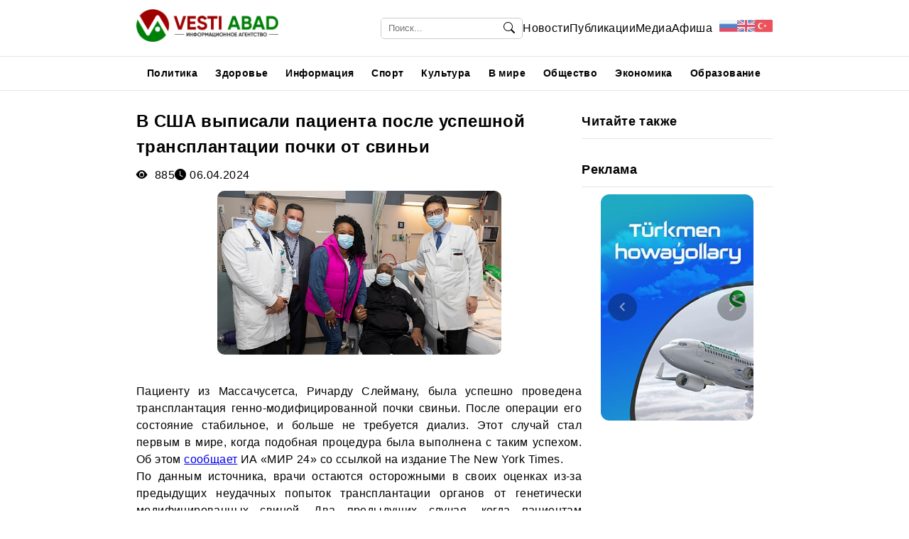

--- FILE ---
content_type: text/html; charset=UTF-8
request_url: https://vestiabad.ru/news/4189/v-ssha-vypisali-pacienta-posle-uspeshnoi-transplantacii-pochki-ot-svini
body_size: 6862
content:
<!DOCTYPE html>

<html lang="ru">

<head>
    <meta charset="utf-8">
    <meta name="viewport" content="width=device-width, initial-scale=1">
    <meta http-equiv="X-UA-Compatible" content="IE=edge">
    <meta http-equiv="content-type" content="text/html; charset=UTF-8"/>
    <meta name="_token" content="Vst40CThqBelz69x9koJfhxBzo8BjY8VJbWz4V3U"/>
    <meta id="csrf-token" name="csrf-token" content="Vst40CThqBelz69x9koJfhxBzo8BjY8VJbWz4V3U">
    <meta name="google-site-verification" content="4a0F5b9A8E__13CgZQAW8bopFiZjZCDU0X1MCgGrNEs"/>
    <link rel="stylesheet" href="/main.css">
    <link rel="stylesheet" href="/Font/bootstrap-icons.min.css">
    <link rel="stylesheet" href="/materialdesignicons.css">
    <link rel="stylesheet" href="/swiper/swiper-bundle.min.css"/>
    <link rel="icon" href="https://vestiabad.ru/icon.png"/>
    <!-- Yandex.Metrika counter -->
    <script type="text/javascript">
        (function (m, e, t, r, i, k, a) {
            m[i] = m[i] || function () {
                (m[i].a = m[i].a || []).push(arguments)
            };
            m[i].l = 1 * new Date();
            for (var j = 0; j < document.scripts.length; j++) {
                if (document.scripts[j].src === r) {
                    return;
                }
            }
            k = e.createElement(t), a = e.getElementsByTagName(t)[0], k.async = 1, k.src = r, a.parentNode.insertBefore(k, a)
        })
        (window, document, "script", "https://mc.yandex.ru/metrika/tag.js", "ym");

        ym(94957253, "init", {
            clickmap: true,
            trackLinks: true,
            accurateTrackBounce: true,
            webvisor: true
        });
    </script>
    <noscript>
        <div><img src="https://mc.yandex.ru/watch/94957253" style="position:absolute; left:-9999px;" alt=""/></div>
    </noscript>
    <!-- /Yandex.Metrika counter -->


    <!-- Google tag (gtag.js) -->
    <script async src="https://www.googletagmanager.com/gtag/js?id=G-07XYDSFTPH"></script>
    <script>
        window.dataLayer = window.dataLayer || [];

        function gtag() {
            dataLayer.push(arguments);
        }

        gtag('js', new Date());

        gtag('config', 'G-07XYDSFTPH');
    </script>


        <meta http-equiv="Content-Type" content="text/html; charset=utf-8"/>
    <link rel='stylesheet' href='https://vestiabad.ru/css/small-images.css' type='text/css' media='all'/>
    <link rel='stylesheet' href='https://vestiabad.ru/assets/css/lightgallery.css' type='text/css' media='all'/>
    <link rel='stylesheet' href='https://vestiabad.ru/css/comment.css' type='text/css' media='all'/>
    <link rel='stylesheet' href='https://vestiabad.ru/plugins/css/fluidplayer.css' type='text/css' media='all'/>
    <script type='text/javascript' src='https://vestiabad.ru/plugins/jqueryvalid.min.js'></script>
    <script src="https://vestiabad.ru/assets/js/bootstrap.min.js"></script>
    <script src="https://vestiabad.ru/assets/js/switcher.js" defer></script>
    <title> В США выписали пациента после успешной трансплантации почки от свиньи</title>
    <meta name="title" content="В США выписали пациента после успешной трансплантации почки от свиньи">
    <meta name="description" content="">
    <meta name="keywords" content="В США выписали пациента после успешной трансплантации почки от свиньи"/>
    <meta name="robots" content="index,follow"/>
    <meta name="author" content="vestiabad.ru"/>
    <meta name="viewport" content="width=device-width, initial-scale=1.0">
    <meta name="apple-mobile-web-app-capable" content="yes"/>
    <meta property="og:site_name" content="vestiabad.ru | Новостной Портал ">
    <meta property="og:title" content="В США выписали пациента после успешной трансплантации почки от свиньи">
    <meta property="og:description" content="">
    <meta property="og:type" content="website">
    <meta property="og:url" content="https://vestiabad.ru/news/v-ssa-vypisali-pacienta-posle-uspesnoi-transplantacii-pocki-ot-svini">
    <meta property="og:image" content="https://vestiabad.ru/pluploads/image//blogs/cb49173590291978c0669e68aa97f859.png">
    <link rel="image_src" href="https://vestiabad.ru/pluploads/image//blogs/cb49173590291978c0669e68aa97f859.png">
    <meta property="twitter:card" content="summary_large_image">
    <meta property="twitter:url" content="https://vestiabad.ru/news/v-ssa-vypisali-pacienta-posle-uspesnoi-transplantacii-pocki-ot-svini">
    <meta property="twitter:title" content="В США выписали пациента после успешной трансплантации почки от свиньи">
    <meta property="twitter:description" content="">
    <meta property="twitter:image" content="https://vestiabad.ru/pluploads/image//blogs/cb49173590291978c0669e68aa97f859.png">
    <meta name="twitter:creator" content="@vestiabad.ru"/>
    <meta name="twitter:site" content="@vestiabad.ru"/>
    <meta name="robots" content="index, follow, max-snippet:-1, max-image-preview:large, max-video-preview:-1"/>
    <link rel="canonical" href="https://vestiabad.ru/news/v-ssa-vypisali-pacienta-posle-uspesnoi-transplantacii-pocki-ot-svini"/>
    <meta property="og:locale" content="en_US"/>
    <meta property="og:type" content="article"/>
    <meta property="article:published_time" content="2024-04-06 00:00:00"/>
    <meta property="article:modified_time" content="2024-04-06 00:00:00"/>
    <meta property="og:image:width" content="1000"/>
    <meta property="og:image:height" content="615"/>

    <script type='text/javascript' src='https://vestiabad.ru/plugins/jquery.min.js'></script>

</head>

<body>
<!-- Top.Mail.Ru counter -->
<script type="text/javascript">
    var _tmr = window._tmr || (window._tmr = []);
    _tmr.push({id: "3410682", type: "pageView", start: (new Date()).getTime()});
    (function (d, w, id) {
        if (d.getElementById(id)) return;
        var ts = d.createElement("script");
        ts.type = "text/javascript";
        ts.async = true;
        ts.id = id;
        ts.src = "https://top-fwz1.mail.ru/js/code.js";
        var f = function () {
            var s = d.getElementsByTagName("script")[0];
            s.parentNode.insertBefore(ts, s);
        };
        if (w.opera == "[object Opera]") {
            d.addEventListener("DOMContentLoaded", f, false);
        } else {
            f();
        }
    })(document, window, "tmr-code");
</script>
<noscript>
    <div><img src="https://top-fwz1.mail.ru/counter?id=3410682;js=na" style="position:absolute;left:-9999px;"
              alt="Top.Mail.Ru"/></div>
</noscript>
<!-- /Top.Mail.Ru counter -->

<div id="app">
    <div class="w-full h-full relative">
        <a id="top"></a>
<input type="checkbox" id="menu-toggle"/>
<div class="sidenav">
    <label for="menu-toggle" class="closebtn"><i class="bi bi-x"></i></label>
    <div class="sectionNavLang">
                    <a hreflang="ru" href="https://vestiabad.ru/ru/news/4189/v-ssha-vypisali-pacienta-posle-uspeshnoi-transplantacii-pochki-ot-svini">
                                    <img src="/ru.png" alt="" class="navLangImg"/>
                            </a>
                    <a hreflang="en" href="https://vestiabad.ru/en/news/4189/v-ssha-vypisali-pacienta-posle-uspeshnoi-transplantacii-pochki-ot-svini">
                                    <img src="/en.png" alt="" class="navLangImg"/>
                            </a>
                    <a hreflang="tr" href="https://vestiabad.ru/tr/news/4189/v-ssha-vypisali-pacienta-posle-uspeshnoi-transplantacii-pochki-ot-svini">
                                    <img src="/tr.png" alt="" class="navLangImg"/>
                            </a>
            </div>
    <div class="sectionNavSearchInput">
        <form action="https://vestiabad.ru/search" method="POST">
            <input type="hidden" name="_token" value="Vst40CThqBelz69x9koJfhxBzo8BjY8VJbWz4V3U">            <input
                type="search"
                name="query"
                placeholder="Поиск..."
                class="navSearchInput"
            />
            <i class="bi bi-search navsearchicons"></i>
        </form>
    </div>
    <div class="asideMenuList">
                    <a href="/category/novosti"
               class="asideMenuItem ">Новости </a>
                    <a href="/category/publikacii"
               class="asideMenuItem ">Публикации </a>
                    <a href="/category/media"
               class="asideMenuItem ">Медиа </a>
                    <a href="/category/afisha"
               class="asideMenuItem ">Афиша </a>
            </div>
</div>
<label for="menu-toggle" class="overlay"></label>

<header>
    <div class="logo">
                    <a href="/"><img src="/logoru.png" alt="" class="imgLogo"/></a>
            </div>
    <div class="sectionMenu">
        <details>
            <summary><i class="bi bi-search"></i></summary>
            <div class="dropdown">
                <input name="query" type="text" placeholder="Поиск..."/>
            </div>
        </details>
        <div class="sectionSearch">
            <form action="https://vestiabad.ru/search" method="POST">
                <input type="hidden" name="_token" value="Vst40CThqBelz69x9koJfhxBzo8BjY8VJbWz4V3U">                <input
                    type="search"
                    name="query"
                    placeholder="Поиск..."
                    class="searchInput"
                />
                <i class="bi bi-search icons"></i>
            </form>
        </div>
                    <a href="/category/novosti"
               class="menuHeader ">Новости</a>
                    <a href="/category/publikacii"
               class="menuHeader ">Публикации</a>
                    <a href="/category/media"
               class="menuHeader ">Медиа</a>
                    <a href="/category/afisha"
               class="menuHeader ">Афиша</a>
                <div class="sectionLang">
                            <a hreflang="ru"  href="https://vestiabad.ru/ru/news/4189/v-ssha-vypisali-pacienta-posle-uspeshnoi-transplantacii-pochki-ot-svini">
                                            <img src="/ru.png" alt="" class="imgLang"/>
                                    </a>
                            <a hreflang="en"  href="https://vestiabad.ru/en/news/4189/v-ssha-vypisali-pacienta-posle-uspeshnoi-transplantacii-pochki-ot-svini">
                                            <img src="/en.png" alt="" class="imgLang"/>
                                    </a>
                            <a hreflang="tr"  href="https://vestiabad.ru/tr/news/4189/v-ssha-vypisali-pacienta-posle-uspeshnoi-transplantacii-pochki-ot-svini">
                                            <img src="/tr.png" alt="" class="imgLang"/>
                                    </a>
                    </div>
    </div>
    <label for="menu-toggle" class="navMenuBtn">
        <i class="bi bi-list"></i>
    </label>
</header>
        <a id="button">
            <p style="font-size: 30px;text-align: center;color: white !important;margin: 0 0">
                <svg width="40" height="40" viewBox="0 0 24 24" fill="none" xmlns="http://www.w3.org/2000/svg">
                    <path
                        d="M17.6569 16.2427L19.0711 14.8285L12.0001 7.75739L4.92896 14.8285L6.34317 16.2427L12.0001 10.5858L17.6569 16.2427Z"
                        fill="currentColor"/>
                </svg>
            </p>
        </a>
            <!-- Main -->
    <div class="categoryList">
        <p class="categorListItem"><a
                href="https://vestiabad.ru/category/novosti-politika">Политика</a></p>
        <p class="categorListItem"><a
                href="https://vestiabad.ru/category/novosti-zdorove">Здоровье</a></p>
        <p class="categorListItem"><a
                href="https://vestiabad.ru/category/novosti-informaciya">Информация</a></p>
        <p class="categorListItem"><a href="https://vestiabad.ru/category/novosti-sport">Спорт</a>
        </p>
        <p class="categorListItem"><a
                href="https://vestiabad.ru/category/novosti-kultura">Культура</a></p>
        <p class="categorListItem"><a href="https://vestiabad.ru/category/novosti-v-mire">В мире</a>
        </p>
        <p class="categorListItem"><a
                href="https://vestiabad.ru/category/novosti-obshchestvo">Общество</a></p>
        <p class="categorListItem"><a
                href="https://vestiabad.ru/category/novosti-ekonomika">Экономика</a></p>
        <p class="categorListItem"><a
                href="https://vestiabad.ru/category/novosti-obrazovanie">Образование</a></p>
    </div>
    <div class="container">
        <div class="splitContainer">
            <div class="articleContainerSection">
                <div class="sectionNewsById">
                    <div class="newsByIdTitle">
                        В США выписали пациента после успешной трансплантации почки от свиньи
                    </div>
                    <div class="newsByIdDate">
                        <span><i class="bi bi-eye-fill" style="padding-right: 5px"></i> 885</span>
                        <span><i class="bi bi-clock-fill" style="padding-right: 5px"></i>06.04.2024</span>
                    </div>
                    <div id="modal" class="modal">
                        <span class="close" aria-label="Close">&times;</span>
                        <img class="modal-content" id="modal-img"/>
                        <div class="caption" id="caption"></div>
                    </div>
                    <div class="newsByIdImgsection">
                        <img class="newsByIdImg img-preview"
                             onerror="this.src='/image_placeholder.jpg';this.onerror=null"
                             src="/pluploads/image//blogs/cb49173590291978c0669e68aa97f859.png" alt=""/>
                    </div>
                    <div class="newsByIdContentsection" style="text-align: justify !important;">
                        <p class="newsByIdContent">
                            <p style="text-align:justify">Пациенту из Массачусетса, Ричарду Слейману, была успешно проведена трансплантация генно-модифицированной почки свиньи. После операции его состояние стабильное, и больше не требуется диализ. Этот случай стал первым в мире, когда подобная процедура была выполнена с таким успехом. Об этом <a href="https://mir24.tv/news/16586050/pacienta-s-peresazhennoi-pochkoi-svini-vypisali-iz-bolnicy">сообщает</a> ИА &laquo;МИР 24&raquo; со ссылкой на издание The New York Times.</p>

<p style="text-align:justify">По данным источника, врачи остаются осторожными в своих оценках из-за предыдущих неудачных попыток трансплантации органов от генетически модифицированных свиней. Два предыдущих случая, когда пациентам пересаживали сердца свиньи, завершились летально.</p>

<p style="text-align:justify">Этот успешный случай следует за прошлогодней трансплантацией генно-модифицированной почки свиньи другому пациенту в Алабаме. Ему был диагностирован смерть головного мозга. Врачи там также получили семейное согласие перед проведением операции.</p>

                        </p>
                    </div>
                    <br/>
                </div>
            </div>
            <div class="leftSideSection">
                <div class="leftSideHeader">
                    <h4 class="leftSideHeaderName">Читайте также</h4>
                </div>
                
                <div class="leftSideMahabatHeader">
                    <h4 class="leftSideMahabat">Реклама</h4>
                </div>
                <div class="leftSideMahabatItems">
                    <div class="ads-carousel-container">
                        <div class="ads-carousel-slides">
                                                                                                <div class="ads-carousel-slide">
                                        <a href="https://www.railway.gov.tm/ru/" target="_blank">
                                            <img onerror="this.src='/image_placeholder.jpg';this.onerror=null"
                                                 src="/pluploads/reklam/1090/glawny.jpg"
                                                 class="ads-carousel-slide-img"
                                            />
                                        </a>
                                    </div>
                                                                    <div class="ads-carousel-slide">
                                        <a href="https://turkmenistanairlines.tm/" target="_blank">
                                            <img onerror="this.src='/image_placeholder.jpg';this.onerror=null"
                                                 src="/pluploads/reklam/1089/glawny.jpg"
                                                 class="ads-carousel-slide-img"
                                            />
                                        </a>
                                    </div>
                                                                    <div class="ads-carousel-slide">
                                        <a href="https://www.dayhanbank.gov.tm/" target="_blank">
                                            <img onerror="this.src='/image_placeholder.jpg';this.onerror=null"
                                                 src="/pluploads/reklam/1088/glawny.jpg"
                                                 class="ads-carousel-slide-img"
                                            />
                                        </a>
                                    </div>
                                                                                    </div>

                        <div class="ads-carousel-nav">
                            <button class="ads-carousel-prev"><i style="font-size: 25px;font-weight: 800"
                                                                 class="mdi mdi-chevron-left"></i></button>
                            <button class="ads-carousel-next"><i style="font-size: 25px;font-weight: 800"
                                                                 class="mdi mdi-chevron-right"></i></button>
                        </div>
                    </div>
                </div>
            </div>
        </div>
    </div>
    <!-- Main -->
        <div class="footer">
    <div class="footerBlockss">
        <div class="footerLogo">
            <a href="/">
                <img src="/logofooter.png" alt="" class="footerLogoImg"/>
            </a>
        </div>
        <div class="footerBlock">
            <div class="blockList">
                                    <div class="listItem"><a
                            href="/category/novosti">Новости</a>
                    </div>
                                    <div class="listItem"><a
                            href="/category/publikacii">Публикации</a>
                    </div>
                                    <div class="listItem"><a
                            href="/category/media">Медиа</a>
                    </div>
                                    <div class="listItem"><a
                            href="/category/afisha">Афиша</a>
                    </div>
                            </div>
        </div>
        <div class="footerBlock">
            <div class="blockList">
                <div class="listItem"><a href="/about"> О нас</a></div>
                <div class="listItem"><a href="/contact">Контакты</a></div>
                <div class="listItem"><a href="/privacyPolice">Политика конфиденциалности</a></div>
                <div class="listItem"><a href="/userAgreement">Соглашения пользователя</a></div>
            </div>
        </div>
        <div class="footerBlock">
            <div class="blockList">
                <div class="footerContacts">Контакты</div>
                <div class="listItem">
                    <a href="tel:79161675151"><i class="bi bi-telephone-fill iconsFooter"></i> +7 916 167 51 51</a>
                </div>
                <div class="listItem">
                    <a href="email:vestiabad@gmail.com"><i class="bi bi-envelope-fill iconsFooter"></i>
                        vestiabad@gmail.com</a>
                </div>
                <div class="listItem">
                    <a href="https://dzen.ru/vestiabad?share_to=link">
                        <img src="/links/dzen-24-org.png" style="padding-right: 10px" alt="Вести Туркменистана">
                        Читайте нас в Дзен
                    </a>
                </div>
            </div>
        </div>
    </div>
    <div class="linkApps">
        <div class="linkAppList">
            <a href="https://top-fwz1.mail.ru/jump?from=3410682">
                <img src="/links/counter.gif" height="31" width="88"
                     alt="Top.Mail.Ru" style="border:0;" class=""/>
            </a>
            <a href="https://youtube.com/@VestiAbad" target="_blank">
                <img src="/links/youtube.png" alt="" class="linkAppImg"/>
            </a>
            <a href="https://t.me/vesti_abad" target="_blank">
                <img src="/links/telegram.png" alt="" class="linkAppImg"/>
            </a>
            <a href="https://instagram.com/vesti_abad" target="_blank">
                <img src="/links/instagram.png" alt="" class="linkAppImg"/>
            </a>
            <a href="https://tiktok.com/@vestiabad" target="_blank">
                <img src="/links/tiktok.png" alt="" class="linkAppImg"/>
            </a>
        </div>
    </div>
    <div class="metaInfo">
        <div class="metaInfoData">
                            Все права защищены. При исползовании материалов с сайта ссылка на <span class="linkUrl"><a
                        href="https://vestiabad.ru">vestiabad.ru</a></span> обезательна.
                    </div>
        <div class="metaInfoData">
                            Свидетельство о регистрации средства массовой информации <span class="linkUrl"><a
                        href="https://rkn.gov.ru/mass-communications/reestr/media/?id=946251" target="_blank">ИА № ФС 77-84250 от 05.12.2022 г.</a></span
                > Роскомнадзор | 18+
                    </div>
    </div>
</div>
    <script type='text/javascript' src='https://vestiabad.ru/plugins/js/fluidplayer.min.js'></script>
    <script src="https://vestiabad.ru/assets/js/lightgallery-all.min.js"></script>
    <script src="https://vestiabad.ru/assets/js/picturefill.min.js"></script>
    <script src="https://vestiabad.ru/assets/js/jquery.mousewheel.min.js"></script>
    <script type="text/javascript">
        function blurred(el) {
            setTimeout(() => {
                el.parentElement.style.display = 'none'
            }, 100);
        }

        function clickOpenhandler(identifier) {
            window.location = $(identifier).data('url')
        }

        const modal = document.getElementById("modal");
        const img = document.querySelector(".img-preview");
        const modalImg = document.getElementById("modal-img");
        const caption = document.getElementById("caption");
        const closeBtn = document.querySelector(".close");

        img.addEventListener("click", () => {
            modal.style.display = "block";
            modalImg.src = img.src;
            caption.textContent = img.alt;
        });

        closeBtn.addEventListener("click", () => {
            modal.style.display = "none";
        });

        modal.addEventListener("click", (e) => {
            if (e.target === modal) modal.style.display = "none";
        });

        document.addEventListener("keydown", (e) => {
            if (e.key === "Escape" && modal.style.display === "block") {
                modal.style.display = "none";
            }
        });

        document.addEventListener("DOMContentLoaded", function () {
            const slides = document.querySelector(".ads-carousel-slides");
            const slideItems = document.querySelectorAll(".ads-carousel-slide");
            const prevBtn = document.querySelector(".ads-carousel-prev");
            const nextBtn = document.querySelector(".ads-carousel-next");
            if (!slides || slideItems.length === 0 || !prevBtn || !nextBtn) return;
            let currentIndex = 0;
            let slideCount = slideItems.length;
            let slideWidth = slideItems[0].clientWidth;
            let autoPlayInterval;
            const autoPlayDelay = 3000;

            function updateSlidePosition() {
                const containerWidth = document.querySelector(
                    ".ads-carousel-container"
                ).clientWidth;
                const visibleWidth = containerWidth * 1;
                slides.style.transform = `translateX(-${
                    currentIndex * visibleWidth
                }px)`;
            }

            function goToSlide(index) {
                currentIndex = index;
                if (currentIndex >= slideCount) {
                    currentIndex = 0;
                } else if (currentIndex < 0) {
                    currentIndex = slideCount - 1;
                }
                updateSlidePosition();
            }

            function nextSlide() {
                goToSlide(currentIndex + 1);
            }

            function prevSlide() {
                goToSlide(currentIndex - 1);
            }

            function startAutoPlay() {

                clearInterval(autoPlayInterval);
                autoPlayInterval = setInterval(nextSlide, autoPlayDelay);
            }

            nextBtn.addEventListener("click", () => {
                nextSlide();
                startAutoPlay();
            });

            prevBtn.addEventListener("click", () => {
                prevSlide();
                startAutoPlay();
            });

            const carousel = document.querySelector(".carousel-container");
            if (carousel) {
                carousel.addEventListener("mouseenter", () => {
                    clearInterval(autoPlayInterval);
                });
                carousel.addEventListener("mouseleave", () => {
                    startAutoPlay();
                });
            }

            window.addEventListener("resize", () => {
                slideWidth = slideItems[0].clientWidth;
                updateSlidePosition();
            });

            startAutoPlay();

        });
    </script>
<script type="text/javascript" src="https://vestiabad.ru/plugins/jqueryvalid.min.js"></script>
<script type="text/javascript" src="https://vestiabad.ru/plugins/js/jquery.validate.min.js"></script>
<script type="text/javascript">
    $(document).on('ready', function () {
        $.ajaxSetup({
            headers: {
                'X-CSRF-TOKEN': $('meta[name="_token"]').attr('content')
            }
        });
    });
</script>
    </div>
</div>
</body>
<style>
    #button {
        display: inline-block;
        background-color: #9e0000;
        width: 40px;
        height: 40px;
        text-align: center;
        border-radius: 4px;
        position: fixed;
        bottom: 10px;
        right: 10px;
        transition: background-color .3s, opacity .5s, visibility .5s;
        opacity: 0;
        visibility: hidden;
        z-index: 1000;
    }

    #button::after {
        content: "";
        font-family: FontAwesome;
        font-weight: normal;
        font-style: normal;
        font-size: 2em;
        line-height: 35px;
        color: #fff;
    }

    #button:hover {
        cursor: pointer;
        background-color: #333;
    }

    #button:active {
        background-color: #555;
    }

    #button.show {
        opacity: 1;
        margin: 55px;
        visibility: visible;
    }

    /* Styles for the content section */

    @media (min-width: 500px) {
        #button {
            margin: 30px;
        }
    }
</style>


<script type="text/javascript" src="https://vestiabad.ru/js/date_time.js"></script>
<script type='text/javascript' src='https://vestiabad.ru/js/script.js'></script>

<script type='text/javascript' src='https://vestiabad.ru/js/swiper-bundle.min.js'></script>
<!-- <script type='text/javascript' src='https://vestiabad.ru/js/main.js'></script> -->
<script type='text/javascript' src='https://vestiabad.ru/js/swiper.js'></script>

<script type="text/javascript">
    const lang = 'ru' || 'tm';
    if (lang == 'tm') {
        date_time_tm('date_time');
    }
    if (lang == 'ru') {
        date_time_ru('date_time');
    }
    if (lang == 'en') {
        date_time_en('date_time');
    }
    if (lang == 'tr') {
        date_time_tr('date_time');
    }

    var btn = $('#button');

    $(window).scroll(function () {
        if ($(window).scrollTop() > 300) {
            btn.addClass('show');
        } else {
            btn.removeClass('show');
        }
    });

    btn.on('click', function (e) {
        e.preventDefault();
        $('html, body').animate({
            scrollTop: 0
        }, '300');
    });

</script>
</html>


--- FILE ---
content_type: text/css
request_url: https://vestiabad.ru/main.css
body_size: 5794
content:
* {
    margin: 0;
    padding: 0;
}

html {
    font-family: sans-serif;
    scroll-behavior: smooth;
    line-height: 1.5;
    font-weight: 500;
    letter-spacing: 0.4px;
    /* width: 100%;
    height: 100%; */
}

body {
    width: 100%;
    height: 100%;
    display: flex;
    flex-direction: column;
    background-color: #ffffff;
}

.container {
    padding-left: 10%;
    padding-right: 10%;
}

.icons {
    padding-left: 10px;
    padding-right: 10px;
}


[hidden] {
    display: none;
}


/*@font-face {*/
/*    font-family: "Roboto";*/
/*    src: url("Font/Roboto_Slab/RobotoSlab.ttf");*/
/*}*/

/* ///////////////////////////// HEADER /////////////////////////////////////// */
header {
    /* position: relative; */
    height: 80px;
    padding-left: 10%;
    padding-right: 10%;
    display: flex;
    align-items: center;
    justify-content: space-between;
    border-bottom: 1px solid;
    border-color: #e5e5e5;
}

.active-nav-item {
    border-bottom: 2px solid !important;
    border-color: #0b9309 !important;
}

.logo {
    width: 200px;
}

.imgLogo {
    width: 100%;
    object-fit: cover;
}

.sectionMenu {
    display: flex;
    align-items: center;
    gap: 10px;
}

.menuHeader {
    color: #000;
    border: none;
    text-decoration: none;
}


.menuHeader:hover {
    cursor: pointer;
    border-bottom: 2px solid;
    border-color: #0b9309;
}

.menuHeader:active {
    cursor: pointer;
    border-bottom: 2px solid;
    border-color: #0b9309;
}

.sectionSearch form {
    display: none;
    align-items: center;
    height: 30px;
    width: fit-content;
    border: 1px solid;
    border-color: #cccccc;
    border-radius: 5px;
}

details {
    display: block;
    position: relative;
}

summary {
    color: black;
    padding: 4px 10px;
    border-radius: 4px;
    cursor: pointer;
    list-style: none;
}

summary::-webkit-details-marker {
    display: none;
}

.dropdown {
    position: absolute;
    right: 0;
    margin-top: 5px;

    z-index: 10;
    width: 200px;
}

.dropdown input {
    width: 100%;
    padding: 6px;
    border: 1px solid #ccc;
    border-radius: 4px;
    outline: none;
}

.searchInput {
    display: none;
    height: 25px;
    width: 100%;
    border: none;
    outline: none;
    padding-left: 10px;
}

.sectionLang {
    display: flex;
    gap: 10px;
    padding-left: 10px;
}

.imgLang {
    width: 25px;
    border-radius: 5px;
    object-fit: cover;
    opacity: 0.7;
    transition: transform 0.2s ease;
}

.imgLang:hover {
    cursor: pointer;
    opacity: 1;
    transform: scale(1.1);
}

@media (min-width: 1200px) {
    .searchInput {
        display: block;
    }

    .sectionSearch form {
        width: 200px;
        display: flex;
    }

    details {
        display: none;
        position: relative;
    }
}

@media (min-width: 1400px) {
    .sectionMenu {
        gap: 20px;
    }

    .sectionLang {
        padding-left: 20px;
    }

    .sectionSearch form {
        width: 250px;
    }
}

@media (min-width: 1550px) {
    .sectionSearch form {
        width: 350px;
    }
}

@media (min-width: 1680px) {
    .sectionSearch form {
        width: 450px;
    }
}

/* /////////////////////////////////////////////////// */
.sectionNavSearchInput form {
    height: 30px;
    display: flex;
    align-items: center;
    border: 1px solid;
    outline: none !important;
    border-color: #cccccc;
    border-radius: 5px;
    margin-left: 5px;
    margin-right: 5px;
    margin-top: 10px;
    background-color: white;
}

.navSearchInput {
    width: 100%;
    height: 30px;
    margin-left: 5px;
    background-color: transparent;
    border: none !important;
    outline: none !important;
}

form .navsearchicons {
    margin-left: 5px;
    margin-right: 5px;
}

.sectionNavLang {
    display: flex;
    align-items: center;
    justify-content: center;
    gap: 20px;
    border-top: 1px solid;
    border-bottom: 1px solid;
    border-color: #ccc;
    width: 100%;
    padding-top: 5px;
    padding-bottom: 5px;
}

.navLangImg {
    width: 30px;
    opacity: 0.7;
    transition: transform 0.2s ease;
}

.navLangImg:hover {
    cursor: pointer;
    opacity: 1;
    transform: scale(1.1);
}

.asideMenuList {
    display: flex;
    flex-direction: column;
    gap: 20px;
    padding-top: 20px;
    padding-left: 10px;
    padding-right: 10px;
}

.asideMenuItem {
    color: #000;
    text-decoration: none;
}

.asideMenuItem:hover {
    cursor: pointer;
    border-bottom: 4px solid;
    border-color: #0b9309;
}

.asideMenuItem:active {
    cursor: pointer;
    border-bottom: 4px solid;
    border-color: #0b9309;
}


@media (max-width: 950px) {
    .sectionMenu {
        display: none;
    }
}

/* ///////////////////////////// HEADER /////////////////////////////////////// */
/* ///////////////////////////// BODY /////////////////////////////////////// */
main {
    padding-top: 20px;
    padding-bottom: 20px;
}

.sectionSwiper {
    display: grid;
    gap: 20px;
    grid-template-columns: 1fr;
    grid-auto-rows: 200px;
}

/* ///////////////////////////////// */
.carousel-container {
    position: relative;
    width: 100%;
    height: 100%;
    /* max-width: 800px; */
    margin: 0 auto;
    overflow: hidden;
    border-radius: 12px;
    /* box-shadow: 0 4px 15px rgba(0, 0, 0, 0.2); */
}

.carousel-slides {
    display: flex;
    transition: transform 0.5s ease-in-out;
    height: 100%;
}

.carousel-slide {
    min-width: 100%;
    position: relative;
}

.carousel-slide img {
    width: 100%;
    height: 100%;
    object-fit: cover;
    display: block;
}

.slide-title-section {
    position: absolute;
    bottom: 0;
    left: 50%;
    transform: translateX(-50%);
    background: linear-gradient(to top, #000000cf, #00000010);

    /* border-radius: 30px; */
    text-align: center;
    width: 100%;
    padding-bottom: 10px;
    padding-top: 10px;
    /* white-space: nowrap; */
}

.slide-title {
    color: white;
    /* width: 100%; */
    /* padding-left: 10px;
    padding-right: 10px; */
    /* margin-left: 10px;
    margin-right: 10px; */
    text-decoration: none;
    font-size: 18px;
    text-align: center;
    overflow: hidden;
    display: -webkit-box;
    -webkit-box-orient: vertical;
    -webkit-line-clamp: 2;
    text-overflow: ellipsis;
}

.carousel-nav {
    position: absolute;
    top: 50%;
    width: 100%;
    display: flex;
    justify-content: space-between;
    transform: translateY(-50%);
}

.carousel-nav button {
    background: rgba(0, 0, 0, 0.3);
    border: none;
    color: #ffffff7f;
    font-size: 20px;
    padding: 5px 8px;
    cursor: pointer;
    transition: all 0.3s ease;
    border-radius: 50%;
    margin: 0 10px;
}

.carousel-nav button:hover {
    color: #000;
    background: rgba(255, 255, 255, 0.7);
}

@media (min-width: 768px) {
    .slide-title {
        font-size: 22px;
        -webkit-line-clamp: 3;
    }

    .carousel-nav button {
        font-size: 24px;
    }
}

/* //////////////////////////////////////////////////////////////////////////////// */

/* /////////////////////////////////// mahabat carousel /////////////////////////////////////////// */

.ads-carousel-container {
    position: relative;
    width: 100%;
    height: 100%;
    /* max-width: 800px; */
    margin: 0 auto;
    overflow: hidden;
    border-radius: 12px;
    /* box-shadow: 0 4px 15px rgba(0, 0, 0, 0.2); */
}

.ads-carousel-slides {
    display: flex;
    transition: transform 0.5s ease-in-out;
    height: 100%;
}

.ads-carousel-slide {
    min-width: 100%;
    position: relative;
}

.ads-carousel-slide img {
    width: 100%;
    height: 100%;
    object-fit: cover;
    display: block;
}

.ads-carousel-nav {
    position: absolute;
    top: 50%;
    width: 100%;
    display: flex;
    justify-content: space-between;
    transform: translateY(-50%);
}

.ads-carousel-nav button {
    background: rgba(0, 0, 0, 0.3);
    border: none;
    color: #ffffff7f;
    font-size: 16px;
    padding: 5px 8px;
    cursor: pointer;
    transition: all 0.3s ease;
    border-radius: 50%;
    margin: 0 10px;
}

.ads-carousel-nav button:hover {
    color: #000;
    background: rgba(255, 255, 255, 0.7);
}

@media (min-width: 768px) {
    .ads-carousel-nav button {
        font-size: 24px;
    }
}

/* //////////////////////////////// mahabat carousel ////////////////////////////////////////////// */

/* //////////////////////////////////// */
.cards {
    background-color: white;
    /* border: 2px solid #ccc; */
    border-radius: 12px;
    /* padding: 1rem; */
    box-shadow: 0 2px 5px rgba(0, 0, 0, 0.1);
    display: flex;
    align-items: center;
    justify-content: center;
    font-size: 1.2rem;
    text-align: center;
}

.cardsImg {
    border-radius: 12px;
    width: 100%;
    height: 100%;
    object-fit: cover;
}

.cards a {
    height: 100%;
    width: 100%;
}

/* ////////////////////////////////// */

.cards-container {
    display: grid;
    grid-template-columns: 1fr;
    gap: 20px;
    width: 100%;
    padding-bottom: 40px;
}

.cards-container a {
    color: #000;
    text-decoration: none;
}

.cards-header .categoryName a {
    color: #000;
    text-decoration: none;
}

.cards-header a {
    text-decoration: none;
}

.cards-header {
    display: flex;
    align-items: center;
    justify-content: space-between;
    padding-top: 20px;
    padding-bottom: 10px;
}

.categoryName {
    font-size: 25px;
    font-weight: 600;
}

.categoryShow {
    padding-top: 5px;
    padding-bottom: 5px;
    padding-left: 10px;
    padding-right: 10px;
    border-radius: 12px;
    color: white;
    font-size: 13px;
    font-weight: 300;
    background-color: #0b9309;
}

.categoryShow:hover {
    background-color: #10b80d;
    cursor: pointer;
}

.card img {
    width: 100%;
    height: 200px;
    object-fit: cover;
    border-radius: 7px;
    transition: transform 0.2s ease;
}

.card img:hover {
    transform: scale(1.01);
    cursor: pointer;
}

.card-title {
    padding-left: 5px;
    padding-right: 5px;
    overflow: hidden;
    display: -webkit-box;
    -webkit-box-orient: vertical;
    -webkit-line-clamp: 3;
    text-overflow: ellipsis;
}

.card-title:hover {
    color: #0075e9;
    cursor: pointer;
}

@media (min-width: 768px) {
    .categoryName {
        font-size: 2.1rem;
    }

    .categoryShow {
        padding-left: 35px;
        padding-right: 35px;
        font-size: 16px;
        padding-top: 10px;

        border-radius: 17px;
    }

    .sectionSwiper {
        grid-template-columns: repeat(2, 1fr);
    }

    .swiperCard {
        grid-column: 1 / span 2;
        grid-row: span 2;
    }

    .cards-container {
        grid-template-columns: repeat(2, 1fr);
    }
}

@media (min-width: 1024px) {
    .sectionSwiper {
        grid-template-columns: repeat(4, 1fr);
        grid-template-rows: repeat(2, 250px);
    }

    .swiperCard {
        grid-column: 1 / span 3;
        grid-row: 1 / span 2;
    }

    .cards-container {
        grid-template-columns: repeat(4, 1fr);
    }
}

/* ///////////////////////////// BODY /////////////////////////////////////// */
/* ///////////////////////////// FOOTER /////////////////////////////////////// */
.footer {
    width: 100%;
}

.footerLogo {
    width: 100%;
    display: flex;
    justify-content: center;
    align-items: center;
}

.footerLogoImg {
    width: 255px;
    object-fit: cover;
}

.footerBlockss {
    padding-left: 10%;
    padding-right: 10%;
    padding-bottom: 20px;
    padding-top: 20px;
    color: white;
    background-color: #151515;
    display: grid;
    grid-template-columns: repeat(1, 1fr);
    row-gap: 20px;
}

.footerBlock {
    padding-top: 20px;
}

.blockList {
    display: flex;
    flex-direction: column;
    gap: 16px;
}

.linkApps {
    padding-bottom: 20px;
    /* padding-top: 10px; */
    padding-left: 10%;
    padding-right: 10%;
    background-color: #151515;
    display: flex;
    justify-content: end;
}

.linkAppList {
    display: flex;
    align-items: center;
    gap: 8px;
}

.linkAppImg {
    width: 30px;
    object-fit: cover;
    cursor: pointer;
}

.listItem {
    display: flex;
    align-items: center;
}

.listItem a {
    color: white;
    text-decoration: none;
}

.listItem a:hover {
    color: #ffc451;
    cursor: pointer;
}

.metaInfo {
    padding-left: 10%;
    padding-right: 10%;
    height: 120px;
    background-color: black;
    text-align: center;
    display: flex;
    flex-direction: column;
    justify-content: center;
    align-items: center;
}

.footerContacts {
    font-size: 18px;
    font-weight: bold;
}

.iconsFooter {
    color: #ffc451;
    padding-right: 10px;
    font-size: 18px;
}

.metaInfoData {
    color: white;
    font-size: 12px;
}

.linkUrl {
    color: #0075e9;
    cursor: pointer;
}

.linkUrl a {
    color: #0075e9;
    text-decoration: none;
}

.linkAppList img {
    transition: transform 0.3s ease;
}

.linkAppList img:hover {
    transform: scale(1.1);
}

@media (min-width: 768px) {
    .metaInfo {
        height: 100px;
    }

    .footerBlockss {
        grid-template-columns: repeat(2, 1fr);
    }
}

@media (min-width: 1024px) {
    .metaInfoData {
        font-size: 14px;
    }
}

@media (min-width: 1024px) {
    .footerBlockss {
        grid-template-columns: repeat(4, 1fr);
    }

    .footerBlock {
        padding-top: 0px !important;
    }
}

/* ///////////////////////////// FOOTER /////////////////////////////////////// */
.scroll-to-top {
    position: fixed;
    bottom: 50px;
    right: 20px;
    padding: 10px 15px;
    background-color: #007bff90;
    color: white;
    text-decoration: none;
    border-radius: 8px;
    font-size: 14px;
    box-shadow: 0 4px 6px rgba(0, 0, 0, 0.1);
    opacity: 0.7;
    transition: opacity 0.3s ease;
}

.scroll-to-top:hover {
    opacity: 1;
    background-color: #0056b3;
}

@media (min-width: 700px) {
    .scroll-to-top {
        right: 50px;
    }
}

/* ///////////////////////////////// sidebar/////////////////////////////////////// */
#menu-toggle {
    display: none;
}

.navMenuBtn {
    font-size: 24px;
    cursor: pointer;
    display: none;
    padding-left: 10px;
    padding-right: 10px;
    border: 1px solid;
    border-color: #15151590;
    border-radius: 5px;
    color: #15151590;
    line-height: 28px;
}

.sidenav {
    height: 100%;
    width: 0;
    position: fixed;
    z-index: 200;
    top: 0;
    left: 0;
    background-color: #fff;
    overflow-x: hidden;
    transition: 0.5s;
    padding-top: 60px;
}

.closebtn {
    position: absolute;
    top: 10px;
    right: 6px;
    font-size: 36px;
    cursor: pointer;
    color: black;
}

/* Фон, который закрывает всё при открытом меню */
.overlay {
    position: fixed;
    top: 0;
    left: 0;
    height: 100%;
    width: 100%;
    background-color: rgba(0, 0, 0, 0.5);
    z-index: 100;
    opacity: 0;
    pointer-events: none;
    transition: opacity 0.5s;
}

#menu-toggle:checked ~ .overlay {
    opacity: 1;
    pointer-events: auto;
}

#menu-toggle:checked ~ .sidenav {
    width: 250px;
}

@media screen and (max-height: 450px) {
    .sidenav {
        padding-top: 15px;
    }
}

@media (max-width: 950px) {
    .navMenuBtn {
        display: block;
    }
}

/* ///////////////////////////////// sidebar/////////////////////////////////////// */

/* ////////////////////////////////////////// NEWS PAGE /////////////////////////////////////////////////////////////////////////////////////////////////////////////////// */
.splitContainer {
    /* display: flex; */
    /* gap: 20px; */
}

.articleContainerSection {
    width: 100%;
}

.leftSideSection {
    width: 100%;
    margin-top: 20px;
}

.categoryList {
    padding-left: 10%;
    padding-right: 10%;
    display: flex;
    border-bottom: 1px solid;
    border-color: #e5e5e5;
    padding-top: 10px;
    padding-bottom: 10px;
    flex-wrap: wrap;
}

.categorListItem {
    font-size: 14px;
    font-weight: bold;
    padding-right: 10px;
    padding-left: 15px;
    white-space: nowrap;
    padding-top: 3px;
    padding-bottom: 3px;
}

.categorListItem a {
    color: #000;
    text-decoration: none;
    white-space: nowrap;
}

.categorListItem a:hover {
    color: #0b9309;
    cursor: pointer;
}

.sectionCategoryItemsName {
    padding-top: 20px;
    padding-bottom: 20px;
}

.categoryItemsName {
    font-size: 24px;
}

.sectionArticleList {
    display: flex;
    flex-direction: column;
    row-gap: 10px;
}

.sectionArticleItemImg {
}

.articleItemImg {
    width: 150px;
    height: 100px;
    object-fit: cover;
    border-radius: 10px;
    transition: transform 0.2s ease;
}

.articleItemImg:hover {
    cursor: pointer;
    transform: scale(1.03);
}

.articleListItem {
    display: flex;
    gap: 10px;
}

.articleItemTexts {
    display: flex;
    flex-direction: column;
    row-gap: 5px;
}

.articeItemTitle {
    font-size: 15px;
    color: #0b9309;
    overflow: hidden;
    display: -webkit-box;
    -webkit-box-orient: vertical;
    -webkit-line-clamp: 2;
    text-overflow: ellipsis;
}

.articeItemTitle a {
    color: #0b9309;
    text-decoration: none;
}

.articeItemTitle a:hover {
    color: #0075e9;
    cursor: pointer;
}

.articeItemDate {
    font-size: 12px;
    color: #9c9c9c;
}

.articeItemContent {
    font-size: 12px;
    overflow: hidden;
    display: -webkit-box;
    -webkit-box-orient: vertical;
    -webkit-line-clamp: 2;
    text-overflow: ellipsis;
}

.hrDashed {
    border-top: 3px dashed #c8c8c8;
    margin-top: 5px;
    margin-bottom: 5px;
}

/* ////////////////////////////////////////////////////////// */
.leftSideHeader {
    border-bottom: 1px solid;
    border-color: #e5e5e5;
    margin-bottom: 10px;
}

.leftSideHeaderName {
    font-size: 18px;
    margin-top: 10px;
    margin-bottom: 10px;
}

.asideNewsList {
    display: flex;
    gap: 10px;
}

.asideNewsItemImg {
    width: 150px;
    height: 100px;
    object-fit: cover;
    border-radius: 10px;
    transition: transform 0.2s ease;
}

.asideNewsItemImg:hover {
    cursor: pointer;
    transform: scale(1.03);
}

.asideArticleTitle {
    font-weight: 500;
    font-size: 15px;
    overflow: hidden;
    display: -webkit-box;
    -webkit-box-orient: vertical;
    -webkit-line-clamp: 3;
    text-overflow: ellipsis;
}

.asideArticleTitle a {
    color: #000;
    text-decoration: none;
}

.asideArticleTitle a:hover {
    color: #0075e9;
    cursor: pointer;
}

.leftSideMahabatHeader {
    border-bottom: 1px solid;
    border-color: #e5e5e5;
    padding-top: 10px;
}

.leftSideMahabat {
    font-size: 18px;
    margin-top: 10px;
    margin-bottom: 10px;
}

.ads-carousel-container {
    width: 80%;
}

.leftSideMahabatItems {
    /* height: 400px; */
    padding-top: 10px;
    padding-bottom: 20px;
    display: flex;
    flex-direction: column;
    justify-content: center;
    align-items: center;
}

/* /////////moblie////////////// */
@media (min-width: 768px) {
    .splitContainer {
        display: flex;
        gap: 20px;
    }

    .articleContainerSection {
        width: 70%;
    }

    .leftSideSection {
        width: 30%;
    }

    .leftSideMahabatItems {
        display: flex;
        flex-direction: column;
        grid-template-columns: none;
    }

    .leftSideMahabatItemImg {
        width: 80%;
    }

    .sectionPagination {
        padding-top: 20px;
        padding-bottom: 50px;
    }

    .pagination__out button {
        padding: 6px 14px;
    }

    .asideNewsItemImg {
        width: 120px;
        height: 80px;
        border-radius: 7px;
    }

    .asideArticleTitle {
        font-size: 12px;
    }
}

/* /////////moblie////////////// */
@media (min-width: 950px) {
    .splitContainer {
        gap: 50px;
    }

    .categoryItemsName {
        font-size: 28px;
    }

    .articleListItem {
        gap: 20px;
    }

    .articleItemImg {
        width: 180px;
        height: 120px;
    }

    .articeItemContent {
        -webkit-line-clamp: 3;
    }
}

@media (min-width: 1400px) {
    .articleItemImg {
        width: 250px;
        height: 140px;
    }

    .articeItemTitle {
        font-size: 16px;
    }

    .articeItemContent {
        font-size: 15px;
    }

    .articeItemDate {
        font-size: 14px;
    }

    .categorListItem {
        font-size: 16px;
    }

    .asideNewsItemImg {
        width: 150px;
        height: 90px;
    }

    .asideArticleTitle {
        font-size: 14px;
    }
}

/* ////////////////////////////////////////// NEWS PAGE /////////////////////////////////////////////////////////////////////////////////////////////////////////////////// */

/* //////////////////// container responsive ////////////////////// */
@media (min-width: 1024px) {
    .container {
        padding-left: 15%;
        padding-right: 15%;
    }

    header {
        padding-left: 15%;
        padding-right: 15%;
    }

    .footerBlockss {
        padding-left: 15%;
        padding-right: 15%;
    }

    .linkApps {
        padding-left: 15%;
        padding-right: 18%;
    }

    .metaInfo {
        padding-left: 15%;
        padding-right: 15%;
    }

    .categoryList {
        padding-left: 15%;
        padding-right: 15%;
    }
}

/* //////////////////// container responsive ////////////////////// */

/* ////////////////////////////////////////// READMORE PAGE /////////////////////////////////////////////////////////////////////////////////////////////////////////////////// */
.newsByIdTitle {
    font-weight: bold;
    font-size: 18px;
    padding-top: 25px;
    padding-bottom: 10px;
}

.newsByIdDate {
    display: flex;
    align-items: center;
    gap: 40px;
    font-size: 14px;
    font-weight: 400;
    padding-bottom: 10px;
}

.newsByIdImgsection {
    display: flex;
    align-items: center;
    justify-content: center;
    padding-bottom: 15px;
}

.newsByIdContent {
    font-size: 14px;
    text-align: justify !important;
    padding-bottom: 25px;
}

.newsByIdImg {
    width: 250px;
    height: 231px;
    object-fit: cover;
    border-radius: 10px;
}

@media (min-width: 500px) {
    .newsByIdImg {
        width: 350px;
        height: 251px;
    }


    .newsByIdTitle {
        font-size: 20px;
    }

    .newsByIdDate {
        font-size: 16px;
    }

    .newsByIdContent {
        font-size: 16px;
        text-align: justify !important;
    }

    .xs\:basis-\[30\%\] {
        flex-basis: 30%;
    }

    .xs\:basis-\[31\%\] {
        flex-basis: 31%;
    }

    .xs\:basis-\[50\%\] {
        flex-basis: 50%;
    }

    .xs\:grid-cols-3 {
        grid-template-columns: repeat(3, minmax(0, 1fr));
    }

    .xs\:flex-row {
        flex-direction: row;
    }

    .xs\:gap-2 {
        gap: 0.5rem;
    }

    .xs\:px-4 {
        padding-left: 1rem;
        padding-right: 1rem;
    }

    .xs\:text-sm {
        font-size: 0.875rem;
        line-height: 1.25rem;
    }

    .xs\:last\:hidden:last-child {
        display: none;
    }
}

@media (min-width: 950px) {
    .newsByIdImg {
        width: 400px;
        height: 231px;
    }

    .newsByIdTitle {
        font-size: 24px;
    }
}

@media (min-width: 1400px) {
    .newsByIdImg {
        width: 500px;
        height: 331px;
    }
}

.img-preview {
    cursor: pointer;
    transition: opacity 0.3s;
}

.img-preview:hover {
    opacity: 0.9;
}

.modal {
    display: none;
    position: fixed;
    inset: 0;
    z-index: 1000;
    background: rgba(0, 0, 0, 0.9);
    overflow: auto;
    padding-top: 80px;
}

.modal-content {
    display: block;
    margin: auto;
    width: 80%;
    animation: zoom 0.6s;
}

.caption {
    margin: auto;

    text-align: center;
    color: #ccc;
    padding: 10px 0;
    max-height: 150px;
}

@keyframes zoom {
    from {
        transform: scale(0);
    }
    to {
        transform: scale(1);
    }
}

.close {
    position: absolute;
    top: 15px;
    right: 35px;
    color: #f1f1f1;
    font-size: 40px;
    font-weight: bold;
    cursor: pointer;
    transition: color 0.3s;
}

.close:hover,
.close:focus {
    color: #bbb;
}

@media (min-width: 850px) {
    .modal-content {
        width: 50%;
    }
}

/* ////////////////////////////////////////////////////  NEWS SEARCH PAGE  ////////////////////////////////////////////////////////////////////////////////////////////////////////////// */
.sectionSearchLabel {
    display: flex;
    flex-direction: column;
    gap: 10px;
    padding-top: 10px;
    padding-bottom: 20px;
}

.sectionSearchInputLabel form {
    display: flex;
    align-items: center;
    width: 400px;
    height: 30px;
    border: 1px solid;
    border-color: #757575;
    border-radius: 5px;
}

.searchInputLabel {
    width: 100%;
    border: none;
    outline: none;
    padding-left: 10px;
}

form .searchLabelBtn {
    background-color: #0b9309;
    color: white;
    border: none;
    outline: none;
    height: 100%;
    width: 50px;
    margin-left: 10px;
    font-size: 16px;
    cursor: pointer;
    border-top-right-radius: 5px;
    border-bottom-right-radius: 5px;
}

.searchContent {
    font-size: 18px;
}

.searchContentTarget {
    padding-left: 10px;
    font-weight: 600;
}

/* ////////////////////////////////////////////////////  NEWS SEARCH PAGE  ////////////////////////////////////////////////////////////////////////////////////////////////////////////// */

/* ////////////////////////////////////////////////////  ABOUT; PRIVACY POLICY; CONTACTS; USER AGREEMENT;  PAGE  ////////////////////////////////////////////////////////////////////////////////////////////////////////////// */
.setionAboutHearder {
    width: 100%;
    padding-top: 20px;
    padding-bottom: 20px;
}

.aboutHeaderName {
    text-transform: uppercase;
    font-size: 20px;
}

.sectionAboutContent {
    width: 100%;
    padding-top: 10px;
    padding-bottom: 50px;
    text-align: justify;
}

.aboutContents {
    font-size: 16px;
}

.containerSpaceFiller {
    height: 100%;
}

.aboutContentTitle {
    text-align: center;
    padding-top: 30px;
    padding-bottom: 5px;
}

/*pagination*/

@media (min-width: 425px) {
    .xxs\:min-w-\[130px\] {
        min-width: 130px;
    }

    .xxs\:min-w-\[140px\] {
        min-width: 140px;
    }

    .xxs\:min-w-\[180px\] {
        min-width: 180px;
    }

    .xxs\:max-w-\[130px\] {
        max-width: 130px;
    }

    .xxs\:max-w-\[140px\] {
        max-width: 140px;
    }

    .xxs\:max-w-\[180px\] {
        max-width: 180px;
    }

    .xxs\:max-w-full {
        max-width: 100%;
    }

    .xxs\:basis-\[47\%\] {
        flex-basis: 47%;
    }

    .xxs\:flex-row {
        flex-direction: row;
    }

    .xxs\:justify-start {
        justify-content: flex-start;
    }

    .xxs\:text-left {
        text-align: left;
    }
}


@media (min-width: 590px) {

    .sm\:mx-0 {
        margin-left: 0px;
        margin-right: 0px;
    }

    .sm\:line-clamp-5 {
        overflow: hidden;
        display: -webkit-box;
        -webkit-box-orient: vertical;
        -webkit-line-clamp: 5;
    }

    .sm\:flex {
        display: flex !important;
    }

    .sm\:hidden {
        display: none;
    }

    .sm\:h-\[30\%\] {
        height: 30%;
    }

    .sm\:h-\[35\%\] {
        height: 35%;
    }

    .sm\:max-h-\[150px\] {
        max-height: 150px;
    }

    .sm\:max-h-\[330px\] {
        max-height: 330px;
    }

    .sm\:max-h-\[400px\] {
        max-height: 400px;
    }

    .sm\:min-h-\[150px\] {
        min-height: 150px;
    }

    .sm\:min-h-\[330px\] {
        min-height: 330px;
    }

    .sm\:min-h-\[400px\] {
        min-height: 400px;
    }

    .sm\:w-\[80\%\] {
        width: 80%;
    }

    .sm\:w-full {
        width: 100%;
    }

    .sm\:min-w-\[220px\] {
        min-width: 220px;
    }

    .sm\:max-w-\[220px\] {
        max-width: 220px;
    }

    .sm\:basis-\[100\%\] {
        flex-basis: 100%;
    }

    .sm\:basis-\[20\%\] {
        flex-basis: 20%;
    }

    .sm\:basis-\[47\%\] {
        flex-basis: 47%;
    }

    .sm\:basis-\[80\%\] {
        flex-basis: 80%;
    }

    .sm\:flex-row {
        flex-direction: row;
    }

    .sm\:flex-col {
        flex-direction: column;
    }

    .sm\:flex-nowrap {
        flex-wrap: nowrap;
    }

    .sm\:gap-4 {
        gap: 1rem;
    }

    .sm\:text-sm {
        font-size: 0.875rem;
        line-height: 1.25rem;
    }

    .sm\:text-base {
        font-size: 1rem;
        line-height: 1.5rem;
    }
}

@media (min-width: 768px) {
    .md\:mb-0 {
        margin-bottom: 0px;
    }

    .md\:ml-4 {
        margin-left: 1rem;
    }

    .md\:mr-4 {
        margin-right: 1rem;
    }

    .md\:flex {
        display: flex;
    }

    .md\:hidden {
        display: none;
    }

    .md\:max-h-\[180px\] {
        max-height: 180px;
    }

    .md\:min-h-\[180px\] {
        min-height: 180px;
    }

    .md\:min-h-\[48px\] {
        min-height: 48px;
    }

    .md\:min-w-\[170px\] {
        min-width: 170px;
    }

    .md\:min-w-\[180px\] {
        min-width: 180px;
    }

    .md\:min-w-\[270px\] {
        min-width: 270px;
    }

    .md\:max-w-\[170px\] {
        max-width: 170px;
    }

    .md\:max-w-\[180px\] {
        max-width: 180px;
    }

    .md\:max-w-\[270px\] {
        max-width: 270px;
    }

    .md\:basis-\[11\%\] {
        flex-basis: 11%;
    }

    .md\:basis-\[23\%\] {
        flex-basis: 23%;
    }

    .md\:basis-\[25\%\] {
        flex-basis: 25%;
    }

    .md\:basis-\[31\%\] {
        flex-basis: 31%;
    }

    .md\:basis-\[40\%\] {
        flex-basis: 40%;
    }

    .md\:basis-\[47\%\] {
        flex-basis: 47%;
    }

    .md\:basis-\[50\%\] {
        flex-basis: 50%;
    }

    .md\:basis-\[60\%\] {
        flex-basis: 60%;
    }

    .md\:basis-\[75\%\] {
        flex-basis: 75%;
    }

    .md\:basis-\[80\%\] {
        flex-basis: 80%;
    }

    .md\:basis-full {
        flex-basis: 100%;
    }

    .md\:flex-row {
        flex-direction: row;
    }

    .md\:flex-col {
        flex-direction: column;
    }

    .md\:justify-center {
        justify-content: center;
    }

    .md\:border-l {
        border-left-width: 1px;
    }

    .md\:border-r {
        border-right-width: 1px;
    }

    .md\:pl-4 {
        padding-left: 1rem;
    }

    .md\:pr-4 {
        padding-right: 1rem;
    }

    .md\:text-base {
        font-size: 1rem;
        line-height: 1.5rem;
    }

    .md\:text-sm {
        font-size: 0.875rem;
        line-height: 1.25rem;
    }

    .md\:text-xs {
        font-size: 0.75rem;
        line-height: 1rem;
    }

    .md\:last\:block:last-child {
        display: block;
    }
}

@media (min-width: 1030px) {
    .lg\:block {
        display: block;
    }

    .lg\:max-h-\[400px\] {
        max-height: 400px;
    }

    .lg\:max-h-\[48px\] {
        max-height: 48px;
    }

    .lg\:min-h-\[400px\] {
        min-height: 400px;
    }

    .lg\:min-h-\[48px\] {
        min-height: 48px;
    }

    .lg\:basis-\[15\.3\%\] {
        flex-basis: 15.3%;
    }

    .lg\:basis-\[30\%\] {
        flex-basis: 30%;
    }

    .lg\:basis-\[31\%\] {
        flex-basis: 31%;
    }

    .lg\:basis-\[70\%\] {
        flex-basis: 70%;
    }

    .lg\:basis-\[80\%\] {
        flex-basis: 80%;
    }

    .lg\:justify-start {
        justify-content: flex-start;
    }

    .lg\:gap-6 {
        gap: 1.5rem;
    }

    .lg\:text-base {
        font-size: 1rem;
        line-height: 1.5rem;
    }

    .lg\:text-lg {
        font-size: 1.125rem;
        line-height: 1.75rem;
    }

    .lg\:text-sm {
        font-size: 0.875rem;
        line-height: 1.25rem;
    }
}

@media (min-width: 1200px) {
    .xl\:max-w-\[70rem\] {
        max-width: 70rem;
    }

    .xl\:basis-\[32\%\] {
        flex-basis: 32%;
    }

    .xl\:text-sm {
        font-size: 0.875rem;
        line-height: 1.25rem;
    }
}

.sectionPagination {
    display: flex;
    align-items: center;
    justify-content: center;
    padding-top: 10px;
    padding-bottom: 30px;
}


.pagination__out {
    gap: 10px;
    display: block;
    margin-left: auto;
    margin-right: auto;
}

.pagination__out button {
    color: #000000;
    background-color: transparent;
    border: 1px solid #000000;
    padding: 0.1rem 0.3rem;
    width: 30px;
    cursor: pointer;
    border-radius: 6px;
    transition: all 0.3s ease;
}

.pagination__out button:hover {
    color: white;
    background-color: #9e0000 !important;;
}

.pagination__out button.active {
    color: white;
    background-color: #9e0000 !important;
}

.py-2 {
    padding-bottom: .5rem;
    padding-top: .5rem;
}

.items-center {
    align-items: center;
}

.cursor-default {
    cursor: default;
}

.inline-flex {
    display: inline-flex;
}

.relative {
    position: relative;
}

.w-5 {
    width: 1.25rem;
}

.h-5 {
    height: 1.25rem;
}

.activeMenu {
    cursor: pointer;
    border-bottom: 2px solid;
    border-color: #0b9309;
}

.active {
    color: #eb3a3e;
}

.active a {
    color: #0b9309;
    border-bottom: violet;
}

*, ::before, ::after {
    box-sizing: border-box;
    border-width: 0;
    border-style: solid;
    border-color: #e5e7eb;
}

.justify-center {
    justify-content: center;
}

.rounded-md {
    border-radius: 0.375rem;
}

.text-gray-500 {
    --tw-text-opacity: 1;
    color: rgb(107 114 128 / var(--tw-text-opacity));
}

.border {
    border-width: 1px;
}

.px-4 {
    padding-left: 1rem;
    padding-right: 1rem;
}

.leading-5 {
    line-height: 1.25rem;
}

.font-medium {
    font-weight: 500;
}

.text-sm {
    font-size: 0.875rem;
    line-height: 1.25rem;
}


.rounded-l-md {
    border-bottom-left-radius: .375rem;
    border-top-left-radius: .375rem;
}

.rounded-r-md {
    border-bottom-right-radius: .375rem;
    border-top-right-radius: .375rem;
}

.border-gray-300 {
    --tw-border-opacity: 1;
    border-color: rgb(209 213 219 / var(--tw-border-opacity));
}

.bg-white {
    --tw-bg-opacity: 1;
    background-color: rgb(255 255 255 / var(--tw-bg-opacity));
}

.p-1 {
    padding: 0.25rem;
}

.p-2 {
    padding: 0.5rem;
}

.p-3 {
    padding: 0.75rem;
}

.p-4 {
    padding: 1rem;
}

.px-1 {
    padding-left: 0.25rem;
    padding-right: 0.25rem;
}

.px-2 {
    padding-left: 0.5rem;
    padding-right: 0.5rem;
}

.px-3 {
    padding-left: 0.75rem;
    padding-right: 0.75rem;
}

.px-4 {
    padding-left: 1rem;
    padding-right: 1rem;
}

.px-\[5px\] {
    padding-left: 5px;
    padding-right: 5px;
}

.py-1 {
    padding-top: 0.25rem;
    padding-bottom: 0.25rem;
}

.py-4 {
    padding-top: 1rem;
    padding-bottom: 1rem;
}


.pl-0 {
    padding-left: 0px;
}

.pl-1 {
    padding-left: 0.25rem;
}

.pl-2 {
    padding-left: 0.5rem;
}

.pl-4 {
    padding-left: 1rem;
}

.pr-0 {
    padding-right: 0px;
}

.pr-10 {
    padding-right: 2.5rem;
}

.pr-2 {
    padding-right: 0.5rem;
}

.pr-4 {
    padding-right: 1rem;
}

.pt-4 {
    padding-top: 1rem;
}

.hidden {
    display: none;
}

.rounded-full {
    border-radius: 9999px;
}

.rounded-lg {
    border-radius: 0.5rem;
}

.rounded-md {
    border-radius: 0.375rem;
}

.rounded-sm {
    border-radius: 0.125rem;
}

.rounded-bl-lg {
    border-bottom-left-radius: 0.5rem;
}

.rounded-bl-md {
    border-bottom-left-radius: 0.375rem;
}

.rounded-br-lg {
    border-bottom-right-radius: 0.5rem;
}

.rounded-br-md {
    border-bottom-right-radius: 0.375rem;
}

.rounded-tl-lg {
    border-top-left-radius: 0.5rem;
}

.rounded-tl-md {
    border-top-left-radius: 0.375rem;
}

.rounded-tr-lg {
    border-top-right-radius: 0.5rem;
}

.rounded-tr-md {
    border-top-right-radius: 0.375rem;
}


/* ////////////////////////////////////////////////////  NEWS SEARCH PAGE  ////////////////////////////////////////////////////////////////////////////////////////////////////////////// */
.sectionSearchLabel {
    display: flex;
    flex-direction: column;
    gap: 10px;
    padding-top: 10px;
    padding-bottom: 20px;
}

.sectionSearchInputLabel {
    display: flex;
    align-items: center;
    width: 200px;
    height: 30px;
    border: 1px solid;
    border-color: #757575;
    border-radius: 5px;
}

.searchInputLabel {
    width: 100%;
    border: none;
    outline: none;
    padding-left: 10px;
}

.searchLabelBtn {
    background-color: #0b9309;
    color: white;
    border: none;
    outline: none;
    height: 100%;
    width: 50px;
    margin-left: 10px;
    font-size: 16px;
    cursor: pointer;
    border-top-right-radius: 5px;
    border-bottom-right-radius: 5px;
}

.searchContent {
    font-size: 18px;
}

.searchContentTarget {
    padding-left: 10px;
    font-weight: 600;
}

@media (min-width: 425px) {
    .sectionSearchInputLabel {
        width: 250px;
    }
}

@media (min-width: 650px) {
    .sectionSearchInputLabel {
        width: 400px;
    }
}



--- FILE ---
content_type: application/javascript
request_url: https://vestiabad.ru/js/swiper.js
body_size: 113
content:
var popularSwiper = new Swiper('.tab-swiper', {
  slidesPerView: 2,
  spaceBetween: 20,

  navigation: {
    nextEl: '.next-btn',
    prevEl: '.prev-btn',
  },
  breakpoints: {
    1200: {
      slidesPerView: 6,
    },

    1000: {
      slidesPerView: 5,
    },

    750: {
      slidesPerView: 4,
    },
    600: {
      slidesPerView: 3,
    },
    300: {
      slidesPerView: 2,
    },
  },
});


--- FILE ---
content_type: application/javascript
request_url: https://vestiabad.ru/assets/js/switcher.js
body_size: 588
content:
let news = document.querySelectorAll('.main__body-item');
let buttons = document.querySelectorAll('.main__body-headerBtn');

news.forEach(element => {
    element.style.display = element.id == 'latest_news' ? 'none' : '';
});

function showNews(id, button) {
    buttons.forEach(element => {
        element.classList =
            element == button ? 'main__body-headerBtn active__btn' : 'main__body-headerBtn';
    });
    news.forEach(element => {
        element.style.display = element.id == id ? 'flex' : 'none';
    });
}

let newsfullinfrom = document.querySelectorAll('.news__latest-item');
let fullbuttons = document.querySelectorAll('.news__latest-headerBtn');

newsfullinfrom.forEach(element => {
    element.style.display = element.dataset.id == 'latestfull_news' ? 'none' : '';
});

function showNewsFullInform(id, button) {
    fullbuttons.forEach(element => {
        element.classList =
            element == button
                ? 'news__latest-headerBtn active__btn'
                : 'news__latest-headerBtn';
    });
    newsfullinfrom.forEach(element => {
        element.style.display = element.dataset.id == id ? 'flex' : 'none';
    });
}

const imageWrappers = document.querySelectorAll('div[data-hoverable-image]')

imageWrappers.forEach(item => {
    let color = 'white';
    if(brightnessByColor(item.dataset.color) > 122){
        color = 'black';
    }
    item.style.color = color;
})

function brightnessByColor (color) {
    var color = "" + color, isHEX = color.indexOf("#") == 0, isRGB = color.indexOf("rgb") == 0;
    if (isHEX) {
        var m = color.substr(1).match(color.length == 7 ? /(\S{2})/g : /(\S{1})/g);
        if (m) var r = parseInt(m[0], 16), g = parseInt(m[1], 16), b = parseInt(m[2], 16);
    }
    if (isRGB) {
        var m = color.match(/(\d+){3}/g);
        if (m) var r = m[0], g = m[1], b = m[2];
    }
    if (typeof r != "undefined") return ((r*299)+(g*587)+(b*114))/1000;
}


